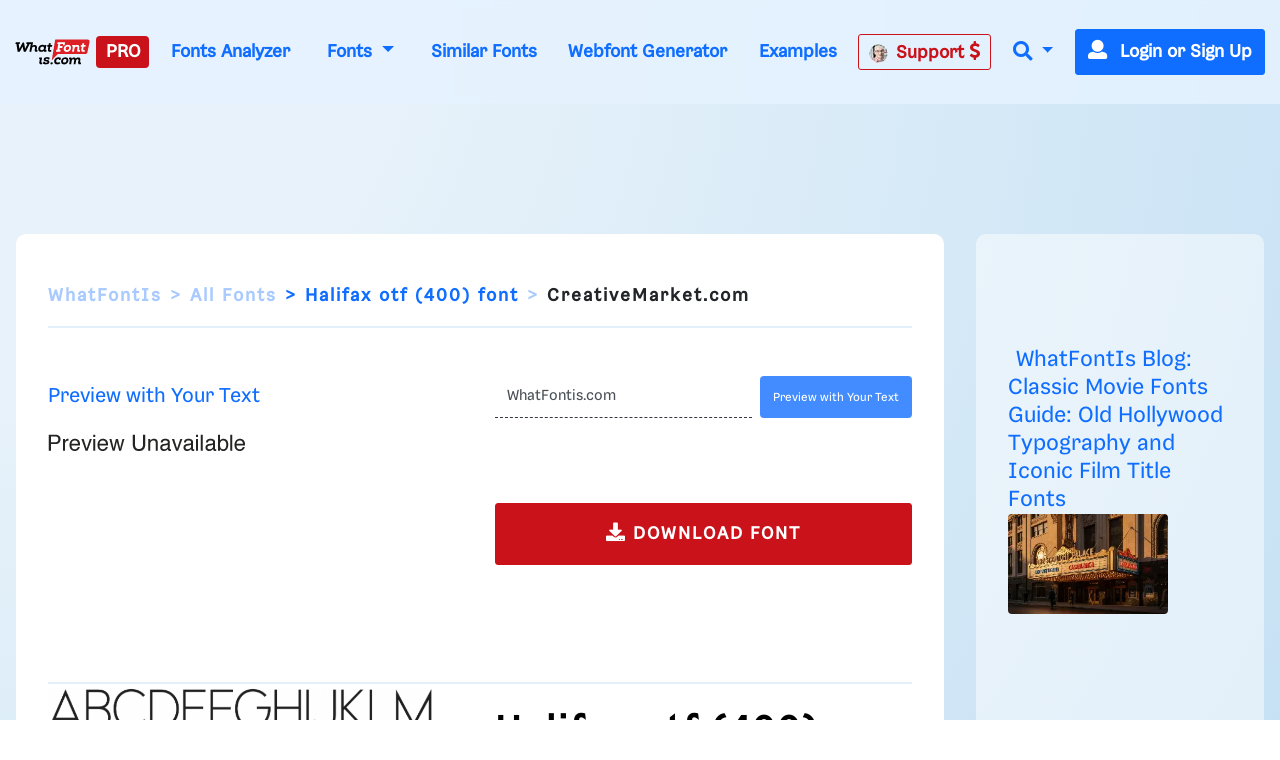

--- FILE ---
content_type: text/plain;charset=UTF-8
request_url: https://c.pub.network/v2/c
body_size: -264
content:
a7a7f829-f361-4353-9a75-d6cbd885e373

--- FILE ---
content_type: application/javascript; charset=utf-8
request_url: https://fundingchoicesmessages.google.com/f/AGSKWxUVSBsAXcbTKAtN1E1San_GB9AQA-aLDz9Nlww4iDpVULW17OffqaRYbJURawndDiJ-QpMTEg68IlG1N2yNYcggqDU7JFyquvgSnn1pmQDLthnHepKWhqsBbEN1Pd5iFxe1GQT5ZJW6KBEdX8BUThXDT42YCobR2_VakA03yNCKzAmx-JpZrO4bI0g=/_/ad-468-/track_ad_/AdNewsclip15./ads_bottom./300x150_
body_size: -1284
content:
window['0f6a1fc7-db65-4519-9f87-c92fdcd084f0'] = true;

--- FILE ---
content_type: text/plain;charset=UTF-8
request_url: https://c.pub.network/v2/c
body_size: -113
content:
079c32dc-b951-45e6-9ddf-0be812660cdc